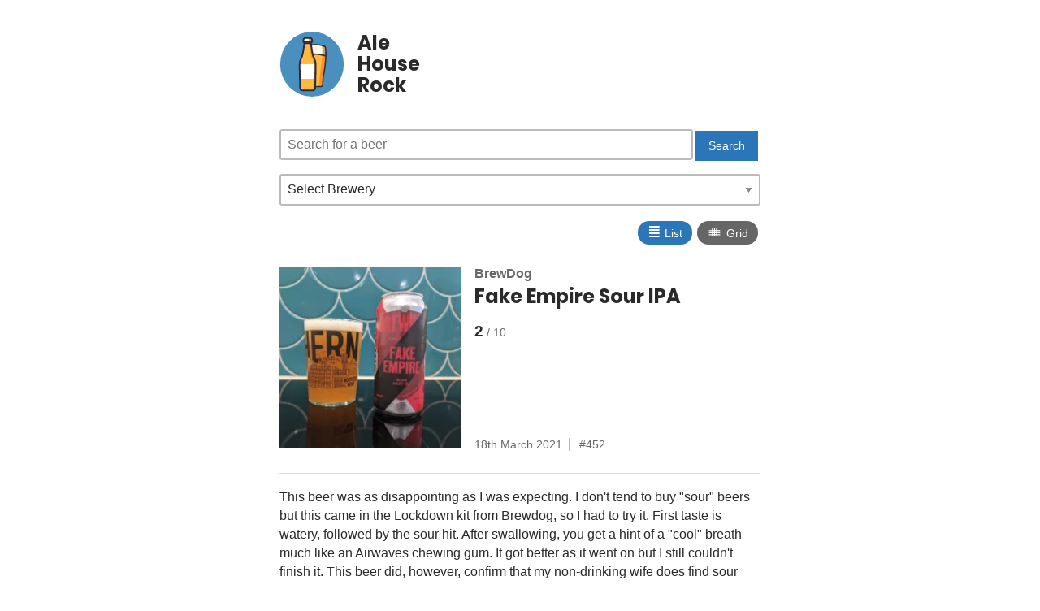

--- FILE ---
content_type: text/html; charset=UTF-8
request_url: https://alehouse.rocks/beer/fake-empire-brewdog/
body_size: 8365
content:
<!DOCTYPE html>
<html lang="en">
<head>
	<meta charset="utf-8" />
	<title>Fake Empire Sour IPA by BrewDog - Ale House Rock - Honest beer reviews</title>
	<link rel="home" href="https://alehouse.rocks/" />

	<meta name="viewport" content="width=device-width,initial-scale=1,minimum-scale=1">

	<link rel="manifest" href="/site.webmanifest">

	<link rel="apple-touch-icon" sizes="57x57" href="/assets/img/apple-touch-icon-57x57.png">
	<link rel="apple-touch-icon" sizes="60x60" href="/assets/img/apple-touch-icon-60x60.png">
	<link rel="apple-touch-icon" sizes="72x72" href="/assets/img/apple-touch-icon-72x72.png">
	<link rel="apple-touch-icon" sizes="76x76" href="/assets/img/apple-touch-icon-76x76.png">
	<link rel="apple-touch-icon" sizes="114x114" href="/assets/img/apple-touch-icon-114x114.png">
	<link rel="apple-touch-icon" sizes="120x120" href="/assets/img/apple-touch-icon-120x120.png">
	<link rel="apple-touch-icon" sizes="144x144" href="/assets/img/apple-touch-icon-144x144.png">
	<link rel="apple-touch-icon" sizes="152x152" href="/assets/img/apple-touch-icon-152x152.png">
	<link rel="apple-touch-icon" sizes="180x180" href="/assets/img/apple-touch-icon-180x180.png">
	<link rel="icon" type="image/png" href="/assets/img/favicon_192.png" sizes="192x192">

	<link rel="canonical" href="https://alehouse.rocks/beer/fake-empire-brewdog/" />
	<link rel="me" href="https://hachyderm.io/@mikestreety">

	<meta name="msapplication-square70x70logo" content="/assets/img/smalltile.png" />
	<meta name="msapplication-square150x150logo" content="/assets/img/mediumtile.png" />
	<meta name="msapplication-wide310x150logo" content="/assets/img/widetile.png" />
	<meta name="msapplication-square310x310logo" content="/assets/img/largetile.png" />

	<meta name="msapplication-TileColor" content="#4A90BE">
	<meta name="msapplication-config" content="/browserconfig.xml">
	<meta name="theme-color" content="#4A90BE">

	<meta name="description" content="This beer was as disappointing as I was expecting. I don&amp;#39;t tend to buy &amp;quot;sour&amp;quot; beers but this came in the Lockdown kit from Bre..."/>
	<meta name="author" content="Ale House Rock">

	<meta property="twitter:card" content="summary_large_image">
	<meta property="twitter:site" content="@mikestreety">
	<meta property="twitter:creator" content="@mikestreety">

	<meta property="og:type" content="website">
	<meta property="og:title" property="twitter:title" content="Fake Empire Sour IPA by BrewDog - Ale House Rock - Honest beer reviews">
	<meta property="og:description" property="twitter:description" content="This beer was as disappointing as I was expecting. I don&amp;#39;t tend to buy &amp;quot;sour&amp;quot; beers but this came in the Lockdown kit from Bre...">
	<meta property="og:url" content="https://alehouse.rocks/beer/fake-empire-brewdog/">
	<meta property="og:site_name" content="Ale House Rock">
	
	<meta property="og:image" property="twitter:image" name="image" content="https://alehouse.rocks/images/beer/fake-empire-brewdog/image.webp">
	<meta property="og:image:width" content="1000">
	<meta property="og:image:height" content="1000">
	
	
	
	<meta property="twitter:label1" value="Rating">
	<meta property="twitter:data1" value="2/10">
	
	
	
	<meta property="twitter:label2" value="Brewery">
	<meta property="twitter:data2" value="BrewDog">
	
	
	
	<meta property="twitter:label3" value="Number">
	<meta property="twitter:data3" value="452">
	
	
	
	<meta property="twitter:label4" value="Posted">
	<meta property="twitter:data4" value="18th March 2021">
	
	
	
	
	
	
	
	<!-- Coil -->
	<meta name="monetization" content="$ilp.uphold.com/R6wFMN3kXQbL">

	<link rel="preload" href="/assets/css/style.css" as="style">
	<link rel="preload" href="/assets/fonts/poppins-v8-latin-700.woff2" as="font" type="font/woff2" crossorigin>

	<link rel="stylesheet" href="/assets/css/style.css">

	<script>
	if ('serviceWorker' in navigator) {
		navigator.serviceWorker.register('/sw.js?1');
	}
	</script>
</head>

<body >
	<div class="site" id="site" data-display="list">
		<header>
			<a href="/">
				<svg width="140" height="143" xmlns="http://www.w3.org/2000/svg" viewBox="0 0 140 143"><g fill="none" fill-rule="evenodd"><ellipse fill="#4A90BE" cx="70" cy="71.5" rx="70" ry="71.5" /><g fill-rule="nonzero"><path d="M99.94 52c-1.03-.33-12.755-3.791-22.933-3.791-10.146 0-21.902 3.461-22.933 3.791-.258-7.978.129-15.165 1.643-19.484 0 0 9.47-4.516 21.29-4.516 11.821 0 21.29 4.516 21.29 4.516C99.78 36.802 100.167 43.99 99.94 52" fill="#C7A36C" /><path d="M92.945 50.395c-2.622-.538-5.633-1.076-8.709-1.413-4.565-.941-9.55.337-14.86.337-4.597 0-10.198.874-14.374 1.681-.033-6.557.42-14.728 1.683-18.393 0 0 9.518-4.607 21.4-4.607 3.69 0 7.122.437 10.133 1.042 1.91.707 2.979 1.245 2.979 1.245 1.521 4.472 1.975 11.836 1.748 20.108" fill="#FFFBED" /><path d="M60.912 101.943c.646 6.24.904 12.146 1.033 15.668.065 1.88 1.648 3.389 3.586 3.389h24.873c1.939 0 3.522-1.476 3.586-3.389.13-3.657.42-9.897 1.13-16.406.615-5.57 5.686-42.81 5.88-48.313v-.034C99.966 52.523 88.208 49 78 49c-10.176 0-21.966 3.523-23 3.858v.034c.13 5.536 5.298 43.448 5.912 49.051" fill="#F78F2D" /><path d="M60.926 101.796c.652 6.259.912 12.18 1.042 15.714a3.52 3.52 0 0 0 1.173 2.49H82.32c1.953 0 3.549-1.48 3.614-3.399.13-3.667.423-9.926 1.14-16.454.618-5.586 5.73-42.937 5.926-48.455v-.034c-.651-.202-5.34-1.581-11.201-2.658-3.322.336-9.9.74-16.737 1.11-5.34 1.01-9.476 2.255-10.062 2.423v.034c.098 5.586 5.308 43.61 5.926 49.229" fill="#FDBB41" /><path d="M54.362 55c-.585 0-1.138-.422-1.3-1.055-.228-.774.195-1.618.91-1.865.52-.175 12.706-4.08 23.528-4.08s23.008 3.94 23.528 4.08c.715.247 1.138 1.056.91 1.865-.227.774-.975 1.23-1.722.985-.13-.036-12.317-3.975-22.748-3.975-10.4 0-22.619 3.94-22.749 3.975a1.09 1.09 0 0 1-.357.07" fill="#2F2C3D" /><path d="M90.022 122h-24.99c-2.694 0-4.868-2.073-4.965-4.715-.13-3.41-.422-9.998-1.169-16.82l-.097-.735C57.697 89.598 55.296 80 54.29 69.802c-1.006-10.199-2.532-28.59.486-37.285.13-.367.39-.635.714-.802.39-.2 9.964-4.715 22.037-4.715 12.073 0 21.648 4.548 22.037 4.715.325.167.584.435.714.802 3.018 8.728 1.33 27.253.454 37.552-.843 9.898-2.985 19.863-4.478 29.761l-2.727-.334c1.493-9.932 3.603-19.696 4.48-29.761 1.46-16.586 1.784-29.493-.13-35.713-2.143-.936-10.451-4.213-20.35-4.213-9.93 0-18.207 3.31-20.349 4.213-1.882 6.186-1.947 19.027-.162 35.445 1.006 10.2 2.92 19.63 4.414 29.427.032.167.065.334.065.501v.1c.032.235.065.435.065.67.714 6.553 1.038 12.84 1.2 17.053.033 1.137 1.006 2.007 2.207 2.007h24.99c1.201 0 2.175-.87 2.207-2.007.163-4.347.487-10.9 1.266-17.689l2.726.334c-.811 7.056-1.136 13.978-1.265 17.456 0 2.608-2.175 4.681-4.869 4.681" fill="#2F2C3D" /><path d="M72.806 50a90.547 90.547 0 0 0-4.806.745c.46 7.718 1.12 14.928 1.58 20.31.198 2.404 4.642 2.776 4.411 0C73.4 64.048 73.037 56.67 72.806 50m-6.965 2a97.64 97.64 0 0 0-2.841.594l1.333 18.623c.175 2.443 2.736 2.31 2.666 0-.14-5.481-.667-12.514-1.158-19.217" fill="#F78F2E" /><path d="M72.99 70.103c-.882-10.9-1.186-22.596-1.369-31.103-1.611.399-3.162.83-4.621 1.296.334 11.132 1.307 22.264 1.915 29.807.213 2.326 4.318 2.725 4.075 0m-7.991 1.079c-.182-8.28-1.121-20.161-1.545-29.182-.879.337-1.727.673-2.454.976l1.696 28.206c.152 2.49 2.363 2.356 2.303 0" fill="#FFF" /><path d="M72 51.217A687.36 687.36 0 0 1 71.69 39c-1.615.374-3.2.85-4.659 1.327 0 .136-.031.272-.031.409.124 3.811.31 7.589.528 11.264A96.667 96.667 0 0 1 72 51.217" fill="#FFF" /><path d="M74.258 56.769c-3.443-5.981-6.48-33.908-6.48-33.908H53.763s-3.038 27.967-6.48 33.908c-3.402 5.9-4.618 11.437-4.375 20.935.162 7.274.77 34.878 1.013 46.355.081 2.789 2.35 5.052 5.144 5.052h23.328c2.795 0 5.104-2.223 5.144-5.052.243-11.477.85-39.08 1.013-46.355.283-9.498-.932-15.075-4.293-20.935" fill="#F78F2D" /><path d="M63.064 22.861h-9.308S50.72 50.828 47.28 56.77c-3.4 5.9-4.613 11.437-4.37 20.935.161 7.274.768 34.878 1.011 46.355.081 2.789 2.348 5.052 5.14 5.052h18.657c2.793 0 5.1-2.223 5.14-5.052.243-11.477.85-39.08 1.012-46.355.203-9.498-1.012-15.035-4.37-20.935-3.4-5.981-6.436-33.908-6.436-33.908" fill="#FDBB41" /><path d="M42.895 77.796c.08 4.214.323 15.116.566 25.815H78.01c.243-10.699.486-21.6.567-25.815.04-2.513 0-4.742-.162-6.768H43.016c-.121 2.026-.162 4.255-.121 6.768" fill="#A78B6B" /><path d="M42.93 77.796l.04 1.58v.567c.122 5.107.324 14.469.526 23.668h29.815c.243-10.699.485-21.6.566-25.815.04-2.513 0-4.742-.162-6.768H43.052a71.877 71.877 0 0 0-.162 6.079v.526l.04.163z" fill="#FFF" /><path d="M72.037 131H48.955c-3.727 0-6.852-3.077-6.933-6.841l-1.001-46.432c-.2-9.716 1.041-15.666 4.568-21.9 2.645-4.615 5.33-25.585 6.171-33.236.08-.93.882-1.619 1.803-1.619h13.865c.922 0 1.684.688 1.804 1.62.841 7.69 3.526 28.62 6.17 33.234 3.567 6.235 4.81 12.185 4.57 21.9l-1.003 46.433c-.08 3.764-3.205 6.841-6.932 6.841zM55.167 24.575c-.722 6.477-3.327 27.568-6.452 33.033-3.246 5.667-4.288 10.93-4.088 19.997l1.002 46.432c.04 1.781 1.523 3.239 3.286 3.239h23.082c1.763 0 3.246-1.458 3.286-3.239l1.002-46.432c.2-9.108-.882-14.33-4.088-19.997-3.126-5.465-5.69-26.556-6.452-33.033H55.166z" fill="#2F2C3D" /><path d="M66.132 13.889H55.808a4.466 4.466 0 0 0-4.47 4.486v4.486h19.264v-4.486a4.466 4.466 0 0 0-4.47-4.486" fill="#FFFBED" /><path d="M65.686 13.889h-6.83c2.465 0 4.446 1.998 4.446 4.486v4.486h6.83v-4.486c0-2.488-1.98-4.486-4.446-4.486" fill="#C7A36C" /><path d="M70.213 24.75H51.257c-1 0-1.8-.823-1.8-1.85v-4.525c0-3.537 2.8-6.375 6.2-6.375h10.157c3.439 0 6.198 2.879 6.198 6.375v4.524c0 1.028-.8 1.851-1.8 1.851zm-17.156-3.743h15.316v-2.632c0-1.48-1.16-2.673-2.6-2.673H55.617c-1.44 0-2.6 1.192-2.6 2.673v2.632h.04zm14.746 6.104H53.197c-.52 0-.92-.41-.92-.944 0-.493.4-.945.92-.945h14.606c.48 0 .92.41.92.945 0 .533-.4.944-.92.944" fill="#2F2C3D" /></g></g></svg>
				<h1>Ale<br>House<br>Rock</h1>
			</a>
		</header>

		<main class="content">
			<aside class="filters">
				<form action="/search/" method="get">
					<input type="search" name="q" placeholder="Search for a beer" class="input" id="searchbox">
					<input type="submit" value="Search" class="button">
				</form>

				<label for="brewery">Select Brewery</label>
				<select class="brewerySearch" id="brewery" onchange="jumpto(this)">
					<option value="">Select Brewery</option>
					<option value="/brewery/3-sons-brewing-co/">3 Sons Brewing Co. (2)</option>
					<option value="/brewery/360-degree-brewing-company/">360° Brewing Company (4)</option>
					<option value="/brewery/abyss-brewing/">ABYSS Brewing (11)</option>
					<option value="/brewery/adnams/">Adnams (23)</option>
					<option value="/brewery/adur-brewery/">Adur Brewery (2)</option>
					<option value="/brewery/aldi-stores-germany-south-deutschland-sud/">ALDI Stores Germany South / Deutschland Süd (2)</option>
					<option value="/brewery/aldi/">ALDI Stores UK (29)</option>
					<option value="/brewery/allkin-brewing-company/">Allkin Brewing Company (3)</option>
					<option value="/brewery/alpha-delta-brewing/">Alpha Delta Brewing (2)</option>
					<option value="/brewery/amundsen-brewery/">Amundsen Brewery (3)</option>
					<option value="/brewery/arbor-ales/">Arbor Ales (5)</option>
					<option value="/brewery/arundel-brewery/">Arundel Brewery (9)</option>
					<option value="/brewery/asda/">Asda (2)</option>
					<option value="/brewery/bad-co-brewing-distilling-company/">BAD Co. - Brewing &amp; Distilling Company (5)</option>
					<option value="/brewery/badger-brewery-hall-woodhouse/">Badger Brewery (Hall &amp; Woodhouse) (12)</option>
					<option value="/brewery/badische-staatsbrauerei-rothaus/">Badische Staatsbrauerei Rothaus (2)</option>
					<option value="/brewery/bankss-beer/">Banks&#39;s Beer (2)</option>
					<option value="/brewery/baron-brewing/">Baron Brewing (3)</option>
					<option value="/brewery/bath-ales/">Bath Ales (2)</option>
					<option value="/brewery/beak-brewery/">Beak Brewery (66)</option>
					<option value="/brewery/beavertown/">Beavertown (9)</option>
					<option value="/brewery/big-hug-brewing/">Big Hug Brewing (2)</option>
					<option value="/brewery/bison-beer/">Bison Beer (2)</option>
					<option value="/brewery/black-sheep-brewery/">Black Sheep (6)</option>
					<option value="/brewery/black-tor-brewery/">Black Tor Brewery (3)</option>
					<option value="/brewery/boojum-and-snark/">Boojum And Snark (2)</option>
					<option value="/brewery/box-steam-brewery/">Box Steam Brewery (2)</option>
					<option value="/brewery/boxcar/">BOXCAR (2)</option>
					<option value="/brewery/brains-brewery/">Brains Brewery (6)</option>
					<option value="/brewery/brasserie-de-la-senne/">Brasserie de la Senne (3)</option>
					<option value="/brewery/brew-by-numbers/">Brew By Numbers (3)</option>
					<option value="/brewery/brewdog/">BrewDog (46)</option>
					<option value="/brewery/brewdog-usa/">BrewDog USA (3)</option>
					<option value="/brewery/brewgooder/">Brewgooder (3)</option>
					<option value="/brewery/briarbank-brewing-company/">Briarbank Brewing Company (2)</option>
					<option value="/brewery/burning-sky/">Burning Sky Brewery (13)</option>
					<option value="/brewery/burnt-mill-brewery/">Burnt Mill Brewery (5)</option>
					<option value="/brewery/butcombe-brewing-co/">Butcombe Brewing Co. (4)</option>
					<option value="/brewery/buxton-brewery/">Buxton Brewery (15)</option>
					<option value="/brewery/by-the-horns-brewing-co/">By The Horns Brewing Co. (2)</option>
					<option value="/brewery/camden-town-brewery/">Camden Town Brewery (2)</option>
					<option value="/brewery/cloak-and-dagger/">Cloak and Dagger (7)</option>
					<option value="/brewery/cloudwater/">Cloudwater Brew Co. (6)</option>
					<option value="/brewery/dark-star-brewing-co/">Dark Star Brewing Co. (4)</option>
					<option value="/brewery/dartmoor-brewery/">Dartmoor Brewery (2)</option>
					<option value="/brewery/delirium-huyghe-brewery/">Delirium - Huyghe Brewery (2)</option>
					<option value="/brewery/deya-brewing-company/">DEYA Brewing Company (24)</option>
					<option value="/brewery/drop-project/">Drop Project (3)</option>
					<option value="/brewery/drygate/">Drygate (2)</option>
					<option value="/brewery/duration-brewing/">Duration Brewing (9)</option>
					<option value="/brewery/eagle-brewery/">Eagle Brewery (formerly Charles Wells) (12)</option>
					<option value="/brewery/elusive-brewing/">Elusive Brewing (4)</option>
					<option value="/brewery/farm-yard-brew-co/">Farm Yard Brew Co (3)</option>
					<option value="/brewery/fierce-beer/">Fierce Beer (3)</option>
					<option value="/brewery/firebird-brewing-co/">Firebird Brewing Co (5)</option>
					<option value="/brewery/first-chop-brewing-arm/">First Chop Brewing Arm (2)</option>
					<option value="/brewery/flavourly/">Flavourly (4)</option>
					<option value="/brewery/floc/">Floc. (12)</option>
					<option value="/brewery/fourpure-brewing-company/">Fourpure Brewing Co (13)</option>
					<option value="/brewery/full-circle-brew-co/">Full Circle Brew Co (3)</option>
					<option value="/brewery/fullers-griffin-brewery/">Fuller&#39;s Griffin Brewery (3)</option>
					<option value="/brewery/fyne-ales/">Fyne Ales (2)</option>
					<option value="/brewery/garage-beer-co/">Garage Beer Co. (2)</option>
					<option value="/brewery/glasshouse-beer-co/">GlassHouse Beer Co (3)</option>
					<option value="/brewery/goose-island/">Goose Island Beer Co. (3)</option>
					<option value="/brewery/greene-king/">Greene King (8)</option>
					<option value="/brewery/guinness-open-gate-brewery-dublin/">Guinness Open Gate Brewery Dublin (2)</option>
					<option value="/brewery/gun-brewery/">Gun Brewery (10)</option>
					<option value="/brewery/hairy-dog-brewery/">Hairy Dog Brewery (2)</option>
					<option value="/brewery/hand-brew-co/">Hand Brew Co (12)</option>
					<option value="/brewery/harveys-brewery/">Harvey&#39;s Brewery (23)</option>
					<option value="/brewery/harviestoun-brewery/">Harviestoun Brewery (2)</option>
					<option value="/brewery/hepworth-co/">Hepworth &amp; Co (6)</option>
					<option value="/brewery/hogs-back-brewery/">Hogs Back Brewery (9)</option>
					<option value="/brewery/indie-rabble/">Indie Rabble (2)</option>
					<option value="/brewery/innis-gunn/">Innis &amp; Gunn (7)</option>
					<option value="/brewery/jennings-brewery/">Jennings Brewery (5)</option>
					<option value="/brewery/joseph-holt/">Joseph Holt (2)</option>
					<option value="/brewery/kona-brewing-hawaii/">Kona Brewing Hawaii (3)</option>
					<option value="/brewery/laine-brew-co/">Laine Brew Co (4)</option>
					<option value="/brewery/left-handed-giant/">Left Handed Giant (3)</option>
					<option value="/brewery/lervig-aktiebryggeri/">LERVIG (7)</option>
					<option value="/brewery/liberation-brewing-co/">Liberation Brewing Co (2)</option>
					<option value="/brewery/lidl/">Lidl GB (12)</option>
					<option value="/brewery/loch-lomond-brewery/">Loch Lomond Brewery (2)</option>
					<option value="/brewery/london-beer-factory/">London Beer Factory (4)</option>
					<option value="/brewery/long-man-brewery/">Long Man Brewery (6)</option>
					<option value="/brewery/lost-and-grounded-brewers/">Lost and Grounded Brewers (7)</option>
					<option value="/brewery/lost-pier-brewing/">Lost Pier Brewing (6)</option>
					<option value="/brewery/loud-shirt-brewing-company/">Loud Shirt Brewing Co (11)</option>
					<option value="/brewery/lymestone-brewery/">Lymestone Brewery (3)</option>
					<option value="/brewery/mad-squirrel-brewery/">Mad Squirrel Brewery (2)</option>
					<option value="/brewery/magic-rock-brewing/">Magic Rock Brewing (5)</option>
					<option value="/brewery/magnify-brewing-company/">Magnify Brewing Company (2)</option>
					<option value="/brewery/maltus-faber/">Maltus Faber (7)</option>
					<option value="/brewery/marble-beers-ltd/">Marble Beers Ltd (2)</option>
					<option value="/brewery/marks-and-spencer/">Marks &amp; Spencer (22)</option>
					<option value="/brewery/marstons-brewery/">Marston&#39;s Brewery (18)</option>
					<option value="/brewery/meantime-brewing-company/">Meantime Brewing Company (7)</option>
					<option value="/brewery/merakai-brewing-co/">Merakai Brewing Co. (3)</option>
					<option value="/brewery/mikkeller/">Mikkeller (6)</option>
					<option value="/brewery/missing-link-brewing/">Missing Link Brewing (11)</option>
					<option value="/brewery/modest-beer/">Modest Beer (8)</option>
					<option value="/brewery/moor-beer-company/">Moor Beer Company (2)</option>
					<option value="/brewery/newbarns-brewery/">Newbarns Brewery (2)</option>
					<option value="/brewery/north-brewing-co/">North (9)</option>
					<option value="/brewery/northern-monk/">Northern Monk (33)</option>
					<option value="/brewery/oakham-ales/">Oakham Ales (4)</option>
					<option value="/brewery/llenaut/">Õllenaut (2)</option>
					<option value="/brewery/only-with-love/">Only With Love (4)</option>
					<option value="/brewery/orkney-brewery/">Orkney Brewery (3)</option>
					<option value="/brewery/other-half-brewing-co/">Other Half Brewing Co. (2)</option>
					<option value="/brewery/overtone-brewing-co/">Overtone Brewing Co (11)</option>
					<option value="/brewery/padstow-brewing-company/">Padstow Brewing Company (6)</option>
					<option value="/brewery/palmers-brewery/">Palmers Brewery (5)</option>
					<option value="/brewery/people-like-us/">People Like Us (3)</option>
					<option value="/brewery/phantom-brewing-co/">Phantom Brewing Co. (5)</option>
					<option value="/brewery/play-brew-co/">PLAY BREW CO̠ (2)</option>
					<option value="/brewery/pollys-brew-co/">Polly&#39;s Brew Co. (9)</option>
					<option value="/brewery/pomona-island-brew-co/">Pomona Island Brew Co. (2)</option>
					<option value="/brewery/pressure-drop-brewing/">Pressure Drop Brewing (5)</option>
					<option value="/brewery/pretty-decent-beer-co/">Pretty Decent Beer Co (6)</option>
					<option value="/brewery/purity-brewing-co/">Purity Brewing Co. (3)</option>
					<option value="/brewery/quantock-brewery/">Quantock Brewery (8)</option>
					<option value="/brewery/red-rock-brewery/">Red Rock Brewery (2)</option>
					<option value="/brewery/ringwood-brewery/">Ringwood Brewery (6)</option>
					<option value="/brewery/riverside-brewery/">Riverside Brewery (8)</option>
					<option value="/brewery/rivington-brewing-co/">Rivington Brewing Co (2)</option>
					<option value="/brewery/robinsons-brewery/">Robinsons Brewery (8)</option>
					<option value="/brewery/sainsburys/">Sainsbury&#39;s (6)</option>
					<option value="/brewery/saint-mars-of-the-desert/">Saint Mars Of The Desert (3)</option>
					<option value="/brewery/salt-beer-factory/">SALT (6)</option>
					<option value="/brewery/saltdean-brewery/">Saltdean Brewery (4)</option>
					<option value="/brewery/seven-bro7hers-brewery/">Seven Bro7hers Brewery (3)</option>
					<option value="/brewery/sharps-brewery/">Sharp&#39;s Brewery (6)</option>
					<option value="/brewery/shepherd-neame/">Shepherd Neame (19)</option>
					<option value="/brewery/shipyard-brewing-company/">Shipyard Brewing Company (2)</option>
					<option value="/brewery/sierra-nevada-brewing-co/">Sierra Nevada Brewing Co. (2)</option>
					<option value="/brewery/silent-brew-co/">Silent Brew Co (2)</option>
					<option value="/brewery/silver-rocket-brewing/">Silver Rocket Brewing (3)</option>
					<option value="/brewery/simple-things-fermentations/">Simple Things Fermentations (3)</option>
					<option value="/brewery/siren-craft-brew/">Siren Craft Brew (5)</option>
					<option value="/brewery/skinners-brewery/">Skinner&#39;s Brewery (3)</option>
					<option value="/brewery/st-austell-brewery/">St Austell Brewery (9)</option>
					<option value="/brewery/st-peters-brewery-co/">St. Peter’s Brewery Co. (2)</option>
					<option value="/brewery/sunken-knave/">Sunken Knave (2)</option>
					<option value="/brewery/sureshot-brewing/">Sureshot Brewing (25)</option>
					<option value="/brewery/swannay-brewery/">Swannay Brewery (3)</option>
					<option value="/brewery/the-garden-brewery/">The Garden Brewery (2)</option>
					<option value="/brewery/the-gipsy-hill-brewing-co/">The Gipsy Hill Brewing Co. (8)</option>
					<option value="/brewery/the-kernel-brewery/">The Kernel Brewery (5)</option>
					<option value="/brewery/the-queer-brewing-project/">The Queer Brewing Project (3)</option>
					<option value="/brewery/the-white-hag-irish-brewing-company/">The White Hag Irish Brewing Company (4)</option>
					<option value="/brewery/the-wild-beer-co/">The Wild Beer Co (7)</option>
					<option value="/brewery/thornbridge-brewery/">Thornbridge Brewery (5)</option>
					<option value="/brewery/timothy-taylors-brewery/">Timothy Taylor&#39;s Brewery (2)</option>
					<option value="/brewery/tiny-rebel-brewing-co/">Tiny Rebel Brewing Co (3)</option>
					<option value="/brewery/toast-brewing/">Toast Brewing (3)</option>
					<option value="/brewery/tooth-claw-brewing/">Tooth &amp; Claw Brewing (2)</option>
					<option value="/brewery/track-brewing-company/">Track Brewing Company (8)</option>
					<option value="/brewery/twickenham-fine-ales/">Twickenham Fine Ales (2)</option>
					<option value="/brewery/two-flints-brewery/">Two Flints Brewery (4)</option>
					<option value="/brewery/unbarred-brewery/">UnBarred Brewery (21)</option>
					<option value="/brewery/utopian-brewing-ltd/">Utopian Brewing Ltd (6)</option>
					<option value="/brewery/vault-city-brewing/">Vault City Brewing (2)</option>
					<option value="/brewery/verdant-brewing-company/">Verdant Brewing Co (17)</option>
					<option value="/brewery/vibrant-forest-brewery/">Vibrant Forest Brewery (5)</option>
					<option value="/brewery/vocation-brewery/">Vocation Brewery (10)</option>
					<option value="/brewery/weekend-project/">weekend project (3)</option>
					<option value="/brewery/westerham-brewery/">Westerham Brewery Company Ltd. (4)</option>
					<option value="/brewery/whiplash/">Whiplash (2)</option>
					<option value="/brewery/williams-brothers-brewing-co/">Williams Brothers Brewing Co. (9)</option>
					<option value="/brewery/wiper-and-true/">Wiper And True (6)</option>
					<option value="/brewery/wolfox/">Wolfox (3)</option>
					<option value="/brewery/wychwood-brewery/">Wychwood Brewery (14)</option>
					<option value="/brewery/yonder-brewing-blending/">Yonder Brewing (2)</option>
				</select>
				<div class="displayType">
					<button class="displayList" onclick="changeDisplay('list')"><span>≣</span> List</button>
					<button class="displayGrid" onclick="changeDisplay('grid')"><span>⩩</span> Grid</button>
				</div>
			</aside>
			<main class="singlebeer">
	<div class="wrapper">
		<a href="/images/beer/fake-empire-brewdog/image.webp">
			<img src="/images/beer/fake-empire-brewdog/thumbnail.webp" width="200" height="200" loading="lazy" alt="BrewDog - Fake Empire Sour IPA">
		</a>
		<div class="content">
			<div>
				
				<a href="/brewery/brewdog/" class="brewery">BrewDog</a>
				
			</div>
			<div class="title">Fake Empire Sour IPA</div>
			<div class="rating">2</div>
			<div class="meta">
				<div>18th March 2021</div>
				<div class="number">452</div>
			</div>
		</div>
	</div>
	<p>This beer was as disappointing as I was expecting. I don&#39;t tend to buy &quot;sour&quot; beers but this came in the Lockdown kit from Brewdog, so I had to try it. First taste is watery, followed by the sour hit. After swallowing, you get a hint of a &quot;cool&quot; breath - much like an Airwaves chewing gum. It got better as it went on but I still couldn&#39;t finish it. This beer did, however, confirm that my non-drinking wife does find sour beers &quot;ok&quot;.</p>

	
	<p><strong>Style:</strong>
		<a href="/style/ipa-sour/">IPA - Sour</a>
	</p>
	

	
	<p><strong>ABV:</strong>
		6.2%
	</p>
	

	

	


	<p><small><a href="https://www.instagram.com/p/CMk42P4pB-9/">View original post</a></small></p>

	
	<h2>Brewery</h2>
	<ul class="list listSmall">
		
		<li>
			<a href="/brewery/brewdog/" title="BrewDog">
				
				<img src="/images/brewery/brewdog/image.webp" width="150" height="150" loading="lazy" alt="BrewDog">
				
			</a>
			<div class="content">
				<a href="/brewery/brewdog/" class="title">BrewDog</a>
				
				<div class="location">Ellon, Aberdeenshire Scotland</div>
				
			</div>
		</li>
		
	</ul>
	
</main>
<nav>
	<h2>View other beers</h2>
	<ul class="list listSmall">
		
		
		
			
			<li>
	<a href="/beer/wingman-brewdog/" title="Wingman">
		<img src="/images/beer/wingman-brewdog/thumbnail.webp" width="150" height="150" loading="lazy" alt="BrewDog - Wingman">
	</a>
	<div class="content">
		<div class="breweries">
		
		<a href="/brewery/brewdog/" class="brewery">BrewDog</a>
		
		</div>
		<a href="/beer/wingman-brewdog/" class="title">Wingman</a>
		<div class="rating">5</div>
		<div class="meta">
			<div class="number">929 - 18th May 2024</div>
		</div>
	</div>
</li>

		
	</ul>
</nav>

		</main>

		<footer class="footer">
			<div class="container">
				<p><a href="/stats/">Stats</a> | <a href="/breweries/">View all breweries</a> | <a href="/beers/">View all beers</a> | <a href="/styles/">View all styles</a> | <a href="/rss">RSS Feed</a></p>
				<p><a class="h-card" rel="me" href="https://alehouse.rocks">Ale House Rock</a> is made & reviewed by <a class="h-card" rel="me" href="https://www.mikestreety.co.uk">Mike Street</a> | View the code on <a href="https://gitlab.com/mikestreety-sites/ale-house-rock">Gitlab</a></p>
			</div>
		</footer>
	</div>

	<script>
	function jumpto(item) {
		if (item.value) {
			document.location.href = item.value;
		}
	}

	function changeDisplay(type) {
		window.localStorage.setItem('displayType', type);
		document.getElementById('site').dataset.display = type;
	}

	if(window.localStorage.getItem('displayType')) {
		changeDisplay(window.localStorage.getItem('displayType'));
	}
	</script>

	<script data-schema="Organization" type="application/ld+json">{"@context":"http:\/\/schema.org","@type":"Organization","name":"Ale House Rock","url":"https://alehouse.rocks","logo":"https://alehouse.rocks/assets/img/logo.png"}</script>
	<script data-schema="WebSite" type="application/ld+json">{"@context":"http:\/\/schema.org","@type":"WebSite","name":"Ale House Rock","url":"https://alehouse.rocks"}</script>

<script defer src="https://static.cloudflareinsights.com/beacon.min.js/vcd15cbe7772f49c399c6a5babf22c1241717689176015" integrity="sha512-ZpsOmlRQV6y907TI0dKBHq9Md29nnaEIPlkf84rnaERnq6zvWvPUqr2ft8M1aS28oN72PdrCzSjY4U6VaAw1EQ==" data-cf-beacon='{"version":"2024.11.0","token":"617423a19aea4500addcf5a349637074","r":1,"server_timing":{"name":{"cfCacheStatus":true,"cfEdge":true,"cfExtPri":true,"cfL4":true,"cfOrigin":true,"cfSpeedBrain":true},"location_startswith":null}}' crossorigin="anonymous"></script>
</body>
</html>
